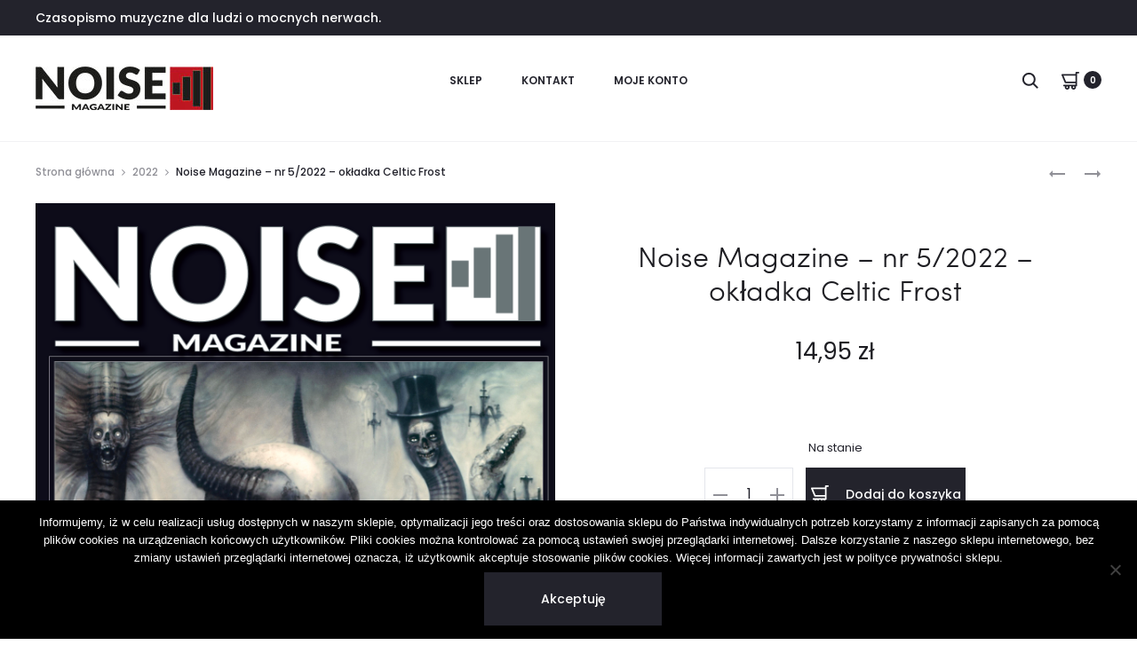

--- FILE ---
content_type: text/css
request_url: https://noisemagazine.8merch.com/wp-content/plugins/wp-subscriptions-karonet/frontend/css/frontend.css?ver=1.0
body_size: -309
content:
/*=======================================
=            Frontend Styles            =
========================================*/
.woocommerce .wsk_typ-cyfrowa table.startowy_numer {
	display: none;
}


.woocommerce .wsk_typ-papierowa table.startowy_numer {
	display: table;
}

/* Szosa */
.styled-select {
	width: 100%;
}

.styled-select select {
    width: 100%;
    font-size: medium;
}

--- FILE ---
content_type: application/javascript; charset=UTF-8
request_url: https://noisemagazine.8merch.com/cdn-cgi/challenge-platform/scripts/jsd/main.js
body_size: 4479
content:
window._cf_chl_opt={xkKZ4:'g'};~function(P5,j,B,Q,F,G,c,W){P5=I,function(s,H,Pg,P4,O,V){for(Pg={s:248,H:252,O:200,V:263,z:292,b:256,h:235,Y:187,a:215,v:251},P4=I,O=s();!![];)try{if(V=parseInt(P4(Pg.s))/1*(-parseInt(P4(Pg.H))/2)+parseInt(P4(Pg.O))/3+parseInt(P4(Pg.V))/4*(-parseInt(P4(Pg.z))/5)+-parseInt(P4(Pg.b))/6+parseInt(P4(Pg.h))/7*(-parseInt(P4(Pg.Y))/8)+parseInt(P4(Pg.a))/9+parseInt(P4(Pg.v))/10,V===H)break;else O.push(O.shift())}catch(z){O.push(O.shift())}}(P,804155),j=this||self,B=j[P5(240)],Q=function(Pb,Pz,PV,Pw,PR,P6,H,O,V){return Pb={s:285,H:194},Pz={s:239,H:239,O:233,V:239,z:267,b:239,h:274,Y:233,a:274,v:239},PV={s:279},Pw={s:225},PR={s:279,H:274,O:247,V:198,z:238,b:238,h:225,Y:233,a:225,v:233,d:233,L:225,f:239,X:233,o:239,N:247,T:198,e:238,A:225,D:233,Z:233,m:233,M:233,y:267},P6=P5,H=String[P6(Pb.s)],O={'h':function(z,Pk){return Pk={s:219,H:274},null==z?'':O.g(z,6,function(b,P7){return P7=I,P7(Pk.s)[P7(Pk.H)](b)})},'g':function(z,Y,L,P8,X,o,N,T,A,D,Z,M,y,x,P0,P1,P2,P3){if(P8=P6,z==null)return'';for(o={},N={},T='',A=2,D=3,Z=2,M=[],y=0,x=0,P0=0;P0<z[P8(PR.s)];P0+=1)if(P1=z[P8(PR.H)](P0),Object[P8(PR.O)][P8(PR.V)][P8(PR.z)](o,P1)||(o[P1]=D++,N[P1]=!0),P2=T+P1,Object[P8(PR.O)][P8(PR.V)][P8(PR.z)](o,P2))T=P2;else{if(Object[P8(PR.O)][P8(PR.V)][P8(PR.b)](N,T)){if(256>T[P8(PR.h)](0)){for(X=0;X<Z;y<<=1,x==Y-1?(x=0,M[P8(PR.Y)](L(y)),y=0):x++,X++);for(P3=T[P8(PR.a)](0),X=0;8>X;y=y<<1.01|1&P3,x==Y-1?(x=0,M[P8(PR.v)](L(y)),y=0):x++,P3>>=1,X++);}else{for(P3=1,X=0;X<Z;y=y<<1.3|P3,Y-1==x?(x=0,M[P8(PR.d)](L(y)),y=0):x++,P3=0,X++);for(P3=T[P8(PR.L)](0),X=0;16>X;y=1.98&P3|y<<1.48,Y-1==x?(x=0,M[P8(PR.Y)](L(y)),y=0):x++,P3>>=1,X++);}A--,0==A&&(A=Math[P8(PR.f)](2,Z),Z++),delete N[T]}else for(P3=o[T],X=0;X<Z;y=y<<1|P3&1,Y-1==x?(x=0,M[P8(PR.X)](L(y)),y=0):x++,P3>>=1,X++);T=(A--,0==A&&(A=Math[P8(PR.o)](2,Z),Z++),o[P2]=D++,String(P1))}if(T!==''){if(Object[P8(PR.N)][P8(PR.T)][P8(PR.e)](N,T)){if(256>T[P8(PR.a)](0)){for(X=0;X<Z;y<<=1,x==Y-1?(x=0,M[P8(PR.Y)](L(y)),y=0):x++,X++);for(P3=T[P8(PR.A)](0),X=0;8>X;y=y<<1|1&P3,Y-1==x?(x=0,M[P8(PR.D)](L(y)),y=0):x++,P3>>=1,X++);}else{for(P3=1,X=0;X<Z;y=y<<1|P3,Y-1==x?(x=0,M[P8(PR.Z)](L(y)),y=0):x++,P3=0,X++);for(P3=T[P8(PR.h)](0),X=0;16>X;y=1&P3|y<<1,Y-1==x?(x=0,M[P8(PR.d)](L(y)),y=0):x++,P3>>=1,X++);}A--,A==0&&(A=Math[P8(PR.f)](2,Z),Z++),delete N[T]}else for(P3=o[T],X=0;X<Z;y=y<<1|1.47&P3,x==Y-1?(x=0,M[P8(PR.m)](L(y)),y=0):x++,P3>>=1,X++);A--,A==0&&Z++}for(P3=2,X=0;X<Z;y=P3&1.83|y<<1,Y-1==x?(x=0,M[P8(PR.m)](L(y)),y=0):x++,P3>>=1,X++);for(;;)if(y<<=1,Y-1==x){M[P8(PR.M)](L(y));break}else x++;return M[P8(PR.y)]('')},'j':function(z,P9){return P9=P6,z==null?'':z==''?null:O.i(z[P9(PV.s)],32768,function(b,PP){return PP=P9,z[PP(Pw.s)](b)})},'i':function(z,Y,L,PI,X,o,N,T,A,D,Z,M,y,x,P0,P1,P3,P2){for(PI=P6,X=[],o=4,N=4,T=3,A=[],M=L(0),y=Y,x=1,D=0;3>D;X[D]=D,D+=1);for(P0=0,P1=Math[PI(Pz.s)](2,2),Z=1;P1!=Z;P2=y&M,y>>=1,0==y&&(y=Y,M=L(x++)),P0|=(0<P2?1:0)*Z,Z<<=1);switch(P0){case 0:for(P0=0,P1=Math[PI(Pz.s)](2,8),Z=1;P1!=Z;P2=y&M,y>>=1,0==y&&(y=Y,M=L(x++)),P0|=Z*(0<P2?1:0),Z<<=1);P3=H(P0);break;case 1:for(P0=0,P1=Math[PI(Pz.H)](2,16),Z=1;Z!=P1;P2=y&M,y>>=1,0==y&&(y=Y,M=L(x++)),P0|=(0<P2?1:0)*Z,Z<<=1);P3=H(P0);break;case 2:return''}for(D=X[3]=P3,A[PI(Pz.O)](P3);;){if(x>z)return'';for(P0=0,P1=Math[PI(Pz.H)](2,T),Z=1;Z!=P1;P2=y&M,y>>=1,y==0&&(y=Y,M=L(x++)),P0|=Z*(0<P2?1:0),Z<<=1);switch(P3=P0){case 0:for(P0=0,P1=Math[PI(Pz.V)](2,8),Z=1;Z!=P1;P2=M&y,y>>=1,0==y&&(y=Y,M=L(x++)),P0|=(0<P2?1:0)*Z,Z<<=1);X[N++]=H(P0),P3=N-1,o--;break;case 1:for(P0=0,P1=Math[PI(Pz.H)](2,16),Z=1;Z!=P1;P2=M&y,y>>=1,y==0&&(y=Y,M=L(x++)),P0|=Z*(0<P2?1:0),Z<<=1);X[N++]=H(P0),P3=N-1,o--;break;case 2:return A[PI(Pz.z)]('')}if(o==0&&(o=Math[PI(Pz.b)](2,T),T++),X[P3])P3=X[P3];else if(P3===N)P3=D+D[PI(Pz.h)](0);else return null;A[PI(Pz.Y)](P3),X[N++]=D+P3[PI(Pz.a)](0),o--,D=P3,o==0&&(o=Math[PI(Pz.v)](2,T),T++)}}},V={},V[P6(Pb.H)]=O.h,V}(),F={},F[P5(207)]='o',F[P5(291)]='s',F[P5(184)]='u',F[P5(191)]='z',F[P5(249)]='n',F[P5(212)]='I',F[P5(236)]='b',G=F,j[P5(202)]=function(s,H,O,V,PL,Pd,Pv,Pj,h,Y,L,X,o,N){if(PL={s:277,H:296,O:206,V:277,z:296,b:205,h:254,Y:228,a:205,v:254,d:228,L:220,f:265,X:279,o:295,N:264},Pd={s:217,H:279,O:299},Pv={s:247,H:198,O:238,V:233},Pj=P5,null===H||void 0===H)return V;for(h=C(H),s[Pj(PL.s)][Pj(PL.H)]&&(h=h[Pj(PL.O)](s[Pj(PL.V)][Pj(PL.z)](H))),h=s[Pj(PL.b)][Pj(PL.h)]&&s[Pj(PL.Y)]?s[Pj(PL.a)][Pj(PL.v)](new s[(Pj(PL.d))](h)):function(T,PB,A){for(PB=Pj,T[PB(Pd.s)](),A=0;A<T[PB(Pd.H)];T[A]===T[A+1]?T[PB(Pd.O)](A+1,1):A+=1);return T}(h),Y='nAsAaAb'.split('A'),Y=Y[Pj(PL.L)][Pj(PL.f)](Y),L=0;L<h[Pj(PL.X)];X=h[L],o=U(s,H,X),Y(o)?(N=o==='s'&&!s[Pj(PL.o)](H[X]),Pj(PL.N)===O+X?z(O+X,o):N||z(O+X,H[X])):z(O+X,o),L++);return V;function z(T,A,PO){PO=I,Object[PO(Pv.s)][PO(Pv.H)][PO(Pv.O)](V,A)||(V[A]=[]),V[A][PO(Pv.V)](T)}},c=P5(244)[P5(280)](';'),W=c[P5(220)][P5(265)](c),j[P5(271)]=function(s,H,PX,PQ,O,V,z,h){for(PX={s:286,H:279,O:232,V:233,z:275},PQ=P5,O=Object[PQ(PX.s)](H),V=0;V<O[PQ(PX.H)];V++)if(z=O[V],'f'===z&&(z='N'),s[z]){for(h=0;h<H[O[V]][PQ(PX.H)];-1===s[z][PQ(PX.O)](H[O[V]][h])&&(W(H[O[V]][h])||s[z][PQ(PX.V)]('o.'+H[O[V]][h])),h++);}else s[z]=H[O[V]][PQ(PX.z)](function(Y){return'o.'+Y})},E();function l(PT,PU,s,H,O){return PT={s:195,H:188},PU=P5,s=3600,H=i(),O=Math[PU(PT.s)](Date[PU(PT.H)]()/1e3),O-H>s?![]:!![]}function n(s,Pq,PG){return Pq={s:269},PG=P5,Math[PG(Pq.s)]()<s}function P(I3){return I3='6745760UdFQZH,boolean,xkKZ4,call,pow,document,error,vKoX8,loading,_cf_chl_opt;XQlKq9;mpuA2;BYBs3;bqzg9;gtpfA4;SZQFk7;rTYyd6;gTvhm6;ubgT9;JrBNE9;NgAVk0;YBjhw4;WvQh6;cJDYB1;Qgcf5;eHVD2;VJwN2,success,chlApiUrl,prototype,33AEoSwP,number,msg,47995150PNrrOY,88980SKyGii,log,from,chlApiSitekey,8427660fiavnT,detail,addEventListener,contentWindow,api,chctx,sid,12CBFZOn,d.cookie,bind,onreadystatechange,join,createElement,random,stringify,Qgcf5,__CF$cv$params,cloudflare-invisible,charAt,map,DOMContentLoaded,Object,catch,length,split,send,status,isArray,gRjkt7,fromCharCode,keys,xhr-error,jsd,removeChild,[native code],string,1852810rvlyRr,chlApiRumWidgetAgeMs,timeout,isNaN,getOwnPropertyNames,XMLHttpRequest,body,splice,ontimeout,readyState,iframe,style,function,undefined,postMessage,chlApiClientVersion,8tvGTAu,now,clientInformation,onerror,symbol,parent,getPrototypeOf,kElQ,floor,onload,contentDocument,hasOwnProperty,errorInfoObject,775263QSdUIR,navigator,cJDYB1,POST,appendChild,Array,concat,object,error on cf_chl_props,Function,/jsd/oneshot/5eaf848a0845/0.3007268834236096:1765538927:YX2z-jV8Qu3S63VUf1BRYYxg3tNRQCX3RZRGasDGypU/,tabIndex,bigint,hhzn3,http-code:,6249285UJRQop,toString,sort,/b/ov1/0.3007268834236096:1765538927:YX2z-jV8Qu3S63VUf1BRYYxg3tNRQCX3RZRGasDGypU/,akfQ3zr+MZHNTAsVOIcEU76u1B9-pDPbY$4tGoSFJ05xgy2jdXL8wlhCWRemKinvq,includes,/invisible/jsd,href,open,display: none,charCodeAt,source,gKwbC5,Set,location,/cdn-cgi/challenge-platform/h/,_cf_chl_opt,indexOf,push,event'.split(','),P=function(){return I3},P()}function C(s,Pa,PH,H){for(Pa={s:206,H:286,O:193},PH=P5,H=[];s!==null;H=H[PH(Pa.s)](Object[PH(Pa.H)](s)),s=Object[PH(Pa.O)](s));return H}function i(PN,PK,s){return PN={s:272,H:195},PK=P5,s=j[PK(PN.s)],Math[PK(PN.H)](+atob(s.t))}function E(I1,I0,Py,PJ,s,H,O,V,z){if(I1={s:272,H:260,O:301,V:243,z:258,b:258,h:276,Y:266},I0={s:301,H:243,O:266},Py={s:208},PJ=P5,s=j[PJ(I1.s)],!s)return;if(!l())return;(H=![],O=s[PJ(I1.H)]===!![],V=function(Pn,b){if(Pn=PJ,!H){if(H=!![],!l())return;b=J(),g(b.r,function(h){R(s,h)}),b.e&&k(Pn(Py.s),b.e)}},B[PJ(I1.O)]!==PJ(I1.V))?V():j[PJ(I1.z)]?B[PJ(I1.b)](PJ(I1.h),V):(z=B[PJ(I1.Y)]||function(){},B[PJ(I1.Y)]=function(Pi){Pi=PJ,z(),B[Pi(I0.s)]!==Pi(I0.H)&&(B[Pi(I0.O)]=z,V())})}function K(s,H,Ph,Ps){return Ph={s:209,H:247,O:216,V:238,z:232,b:290},Ps=P5,H instanceof s[Ps(Ph.s)]&&0<s[Ps(Ph.s)][Ps(Ph.H)][Ps(Ph.O)][Ps(Ph.V)](H)[Ps(Ph.z)](Ps(Ph.b))}function I(s,S,H){return H=P(),I=function(O,j,B){return O=O-184,B=H[O],B},I(s,S)}function R(O,V,I2,Pl,z,b,h){if(I2={s:273,H:260,O:245,V:226,z:262,b:234,h:245,Y:192,a:185,v:226,d:262,L:234,f:241,X:257,o:185},Pl=P5,z=Pl(I2.s),!O[Pl(I2.H)])return;V===Pl(I2.O)?(b={},b[Pl(I2.V)]=z,b[Pl(I2.z)]=O.r,b[Pl(I2.b)]=Pl(I2.h),j[Pl(I2.Y)][Pl(I2.a)](b,'*')):(h={},h[Pl(I2.v)]=z,h[Pl(I2.d)]=O.r,h[Pl(I2.L)]=Pl(I2.f),h[Pl(I2.X)]=V,j[Pl(I2.Y)][Pl(I2.o)](h,'*'))}function k(V,z,Pm,Pu,b,h,Y,a,v,d,L,f){if(Pm={s:250,H:241,O:272,V:230,z:231,b:237,h:218,Y:221,a:297,v:223,d:203,L:294,f:300,X:255,o:242,N:246,T:231,e:227,A:293,D:213,Z:186,m:231,M:284,y:199,x:261,P0:226,P1:288,P2:281,P3:194},Pu=P5,!n(.01))return![];h=(b={},b[Pu(Pm.s)]=V,b[Pu(Pm.H)]=z,b);try{Y=j[Pu(Pm.O)],a=Pu(Pm.V)+j[Pu(Pm.z)][Pu(Pm.b)]+Pu(Pm.h)+Y.r+Pu(Pm.Y),v=new j[(Pu(Pm.a))](),v[Pu(Pm.v)](Pu(Pm.d),a),v[Pu(Pm.L)]=2500,v[Pu(Pm.f)]=function(){},d={},d[Pu(Pm.X)]=j[Pu(Pm.z)][Pu(Pm.o)],d[Pu(Pm.N)]=j[Pu(Pm.T)][Pu(Pm.e)],d[Pu(Pm.A)]=j[Pu(Pm.T)][Pu(Pm.D)],d[Pu(Pm.Z)]=j[Pu(Pm.m)][Pu(Pm.M)],L=d,f={},f[Pu(Pm.y)]=h,f[Pu(Pm.x)]=L,f[Pu(Pm.P0)]=Pu(Pm.P1),v[Pu(Pm.P2)](Q[Pu(Pm.P3)](f))}catch(X){}}function U(s,H,O,PY,PS,V){PS=(PY={s:278,H:205,O:283,V:304},P5);try{return H[O][PS(PY.s)](function(){}),'p'}catch(z){}try{if(null==H[O])return void 0===H[O]?'u':'x'}catch(h){return'i'}return s[PS(PY.H)][PS(PY.O)](H[O])?'a':H[O]===s[PS(PY.H)]?'E':!0===H[O]?'T':H[O]===!1?'F':(V=typeof H[O],PS(PY.V)==V?K(s,H[O])?'N':'f':G[V]||'?')}function g(s,H,PD,Pr,PA,Pe,PC,O,V,z){PD={s:272,H:253,O:231,V:297,z:223,b:203,h:230,Y:231,a:237,v:210,d:260,L:294,f:300,X:196,o:190,N:229,T:222,e:222,A:260,D:281,Z:194,m:270},Pr={s:287},PA={s:282,H:282,O:245,V:214,z:282},Pe={s:294},PC=P5,O=j[PC(PD.s)],console[PC(PD.H)](j[PC(PD.O)]),V=new j[(PC(PD.V))](),V[PC(PD.z)](PC(PD.b),PC(PD.h)+j[PC(PD.Y)][PC(PD.a)]+PC(PD.v)+O.r),O[PC(PD.d)]&&(V[PC(PD.L)]=5e3,V[PC(PD.f)]=function(Pt){Pt=PC,H(Pt(Pe.s))}),V[PC(PD.X)]=function(Pc){Pc=PC,V[Pc(PA.s)]>=200&&V[Pc(PA.H)]<300?H(Pc(PA.O)):H(Pc(PA.V)+V[Pc(PA.z)])},V[PC(PD.o)]=function(PW){PW=PC,H(PW(Pr.s))},z={'t':i(),'lhr':B[PC(PD.N)]&&B[PC(PD.N)][PC(PD.T)]?B[PC(PD.N)][PC(PD.e)]:'','api':O[PC(PD.A)]?!![]:![],'payload':s},V[PC(PD.D)](Q[PC(PD.Z)](JSON[PC(PD.m)](z)))}function J(Po,PF,O,V,z,b,h){PF=(Po={s:268,H:302,O:303,V:224,z:211,b:298,h:204,Y:259,a:189,v:201,d:197,L:298,f:289},P5);try{return O=B[PF(Po.s)](PF(Po.H)),O[PF(Po.O)]=PF(Po.V),O[PF(Po.z)]='-1',B[PF(Po.b)][PF(Po.h)](O),V=O[PF(Po.Y)],z={},z=cJDYB1(V,V,'',z),z=cJDYB1(V,V[PF(Po.a)]||V[PF(Po.v)],'n.',z),z=cJDYB1(V,O[PF(Po.d)],'d.',z),B[PF(Po.L)][PF(Po.f)](O),b={},b.r=z,b.e=null,b}catch(Y){return h={},h.r={},h.e=Y,h}}}()

--- FILE ---
content_type: text/javascript
request_url: https://noisemagazine.8merch.com/wp-content/plugins/wp-subscriptions-karonet/frontend/js/frontend.js?ver=1.0
body_size: -209
content:
(function ($) {
  'use strict';

  /**
   * Prints Hello world! to the console
   */
  var helloWorld = function () {
    // console.log('Hello world!');
  };

  $(document).ready(function () {
    helloWorld();
  });

})(jQuery);
